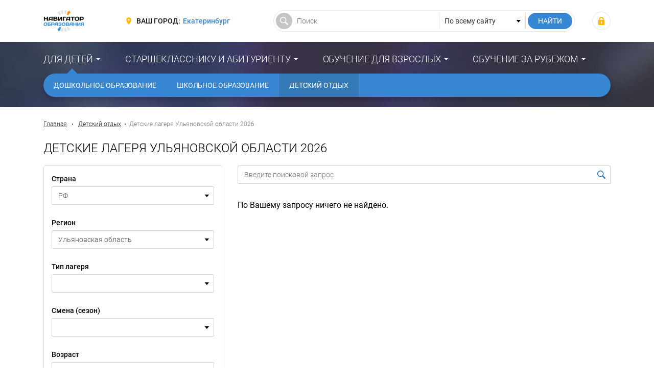

--- FILE ---
content_type: text/html; charset=UTF-8
request_url: https://ekaterinburg.fulledu.ru/camps/?countryId=RU&regionId=1488
body_size: 8592
content:
<!DOCTYPE html>
<html prefix="og: http://ogp.me/ns#" lang="ru-RU">

<head>
    <meta charset="UTF-8">
    <meta http-equiv="X-UA-Compatible" content="IE=edge">
    <meta name="viewport" content="width=device-width, initial-scale=1">
    <meta name="csrf-param" content="_csrf-frontend">
<meta name="csrf-token" content="fMJqva0A9LeCd8GwWLZQfGdXTW6v0oqtbo_TtZwVKIcthwHYm3C89NsDltcp8WcSOCI4Npe83JQE-YuG5nlM7g==">
    <title>Детские лагеря Ульяновской области 2026 – “Навигатор Образования”</title>
    <meta property="og:site_name" content="Навигатор Образования">
<meta property="og:locale" content="ru_RU">
<meta property="og:type" content="website">
<meta property="og:title" content="Детские лагеря Ульяновской области 2026">
<meta property="og:description">
<meta property="og:url" content="https://fulledu.ru/camps/?countryId=RU&amp;regionId=1488">
<meta property="og:image" content="https://ekaterinburg.fulledu.ru/main/img/logo.jpg">
<meta property="og:image:width" content="564">
<meta property="og:image:height" content="294">
<meta property="twitter:card" content="summary">
<meta property="twitter:site" content="Навигатор Образования">
<meta property="twitter:title" content="Детские лагеря Ульяновской области 2026">
<meta property="twitter:description">
<meta property="twitter:image" content="https://ekaterinburg.fulledu.ru/main/img/logo.jpg">
<meta name="robots" content="noindex, nofollow">
<link href="https://ekaterinburg.fulledu.ru/main/img/logo.jpg" rel="image_src">
<link href="https://fulledu.ru/camps/?countryId=RU&amp;regionId=1488" rel="canonical">
<link href="https://media.fulledu.ru/assets/main/a-css/fca-992db509cd704a0b2f7f4f2ae0579e85.css" rel="stylesheet">
<script>var counterParams = {"controller":"incamp","action":"list","system":"detskiy-otdyh","section":"default","region":"ekaterinburg"};</script>    <link href="/main/css/app.css" rel="stylesheet">

    <!-- Global site tag (gtag.js) - Google Analytics -->
    <script async src="https://www.googletagmanager.com/gtag/js?id=G-Y0Q575YNX7"></script>
    <script>
        window.dataLayer = window.dataLayer || [];
        function gtag(){dataLayer.push(arguments);}
        gtag('js', new Date());
        gtag('config', 'G-Y0Q575YNX7');
    </script>

        <!-- Yandex.RTB -->
<script>window.yaContextCb=window.yaContextCb||[]</script>
<script src="https://yandex.ru/ads/system/context.js" async></script>
    <script type="application/ld+json">{"@context":"http://schema.org","@type":"BreadcrumbList","itemListElement":[{"@type":"ListItem","position":1,"item":{"@id":"https://ekaterinburg.fulledu.ru/detskiy-otdyh/","name":"Детский отдых"}}]}</script>
<!--    <script data-ad-client="ca-pub-7263818704035702" async src="https://pagead2.googlesyndication.com/pagead/js/adsbygoogle.js"></script>-->
</head>

<body>

<div class="wrapper" id="wrapper">
    <div class="main-wrapper">
        <header class="header">
    <noindex>
        <div class="container">
            <div class="header__inner">
                <div class="header__toggle">
                    <button class="nav-toggle">
                        <span class="nav-toggle__bar"></span>
                        <span class="nav-toggle__bar"></span>
                        <span class="nav-toggle__bar"></span>
                    </button>
                </div>

                <div class="header__logo">
                    <div class="logo">
                                                    <a href="/" class="logo__link"><img src="https://media.fulledu.ru/assets/main/img/logo_mini.jpg" alt=""></a>
                                            </div>
                </div>
                <!-- /.header__logo -->

                <div class="header__region">
                    <div class="region">
                        <div class="region__label">Ваш город:</div>
                        <div class="region__value">
                            <a href="/region/list/" class="region__link">Екатеринбург</a>
                        </div>
                    </div>
                </div>
                <!-- /.header__region -->

                <div class="header__search">
                    <form action="/search/" class="search-form">
                        <input type="hidden" name="searchid" value="2065814"/>
                        <input type="hidden" name="l10n" value="ru"/>
                        <input type="hidden" name="reqenc" value="utf-8"/>

                        <div class="search-form__main">
                            <input type="text" class="search-form__control" name="text" value="" placeholder="Поиск">
                        </div>

                        <div class="search-form__choose">
                            <select class="search-form__select">
                                <option value="">По всему сайту</option>
                            </select>
                        </div>

                        <div class="search-form__submit">
                            <input type="submit" value="Найти" class="search-form__btn">
                        </div>
                    </form>
                </div>
                <!-- /.header__search -->

                <div class="header__user">
                                            <div class="user-login">
                            <a class="user-login__link" href="https://fulledu.ru/user/login/" title="Войти"></a>                        </div>
                                    </div>
                <!-- /.header__user -->
            </div>
        </div>
    </noindex>
</header>
        <nav class="main-nav">
    <div class="container">
        <ul class="main-menu">
                            
                <li class="main-menu__item main-menu__item_parent main-menu__item_active">
                    <a href="#" class="main-menu__link">Для детей</a>
                    <ul class="main-menu__sub"><li class="main-menu__sub-item"><a href="/sadik/" class="main-menu__sub-link">Дошкольное образование</a></li><li class="main-menu__sub-item"><a href="/school/" class="main-menu__sub-link">Школьное образование</a></li><li class="main-menu__sub-item"><a href="/detskiy-otdyh/" class="main-menu__sub-link main-menu__sub-link_active">Детский отдых</a></li></ul>                </li>
                            
                <li class="main-menu__item main-menu__item_parent">
                    <a href="#" class="main-menu__link">Старшекласснику и абитуриенту</a>
                    <ul class="main-menu__sub"><li class="main-menu__sub-item"><a href="/vuzi/" class="main-menu__sub-link">Высшее образование</a></li><li class="main-menu__sub-item"><a href="/kolledj/" class="main-menu__sub-link">Средне-специальное образование</a></li><li class="main-menu__sub-item"><a href="/professii.html" class="main-menu__sub-link">Профессии</a></li></ul>                </li>
                            
                <li class="main-menu__item main-menu__item_parent">
                    <a href="#" class="main-menu__link">Обучение для взрослых</a>
                    <ul class="main-menu__sub"><li class="main-menu__sub-item"><a href="/mba/" class="main-menu__sub-link">Доп. образование</a></li></ul>                </li>
                            
                <li class="main-menu__item main-menu__item_parent">
                    <a href="#" class="main-menu__link">Обучение за рубежом</a>
                    <ul class="main-menu__sub"><li class="main-menu__sub-item"><a href="https://ekaterinburg.fulledu.ru/zarubej/" class="main-menu__sub-link">Обучение за рубежом</a></li><li class="main-menu__sub-item"><a href="/strany.html" class="main-menu__sub-link">Страны</a></li></ul>                </li>
                    </ul>
    </div>
</nav>

        <div class="content-wrap">
            <div class="container">
<!--                -->                
    
    <!-- Yandex.RTB R-A-91330-24 -->
    <div id="yandex_rtb_R-A-91330-24"></div>
    <script>window.yaContextCb.push(()=>{
            Ya.Context.AdvManager.render({
                renderTo: 'yandex_rtb_R-A-91330-24',
                blockId: 'R-A-91330-24'
            })
        })</script>

                                    <div class="breadcrumbs">
                        <a href="/" class="breadcrumbs__link">Главная</a>
                        <span class="breadcrumbs__sep"></span>

                        <a href="/detskiy-otdyh/" class="breadcrumbs__link">Детский отдых</a><span class="breadcrumbs__sep"></span><span class="breadcrumbs__current">Детские лагеря Ульяновской области 2026</span>                    </div>
                    <!-- /.breadcrumbs -->
                
                                <h1 class="heading">Детские лагеря Ульяновской области 2026</h1>

<form id="listing-form" action="/camps/" method="get"><div class="object-wrap">
    <div class="object-aside">
        <div class="object-filter">
                            <div class="object-filter__group">
                    <div class="object-filter__label">Страна</div>
                    <div class="object-filter__select">
                        <select class="form-select" name="countryId" onchange="this.form.submit()">
<option value="RU" selected>РФ</option>
<option value="BY">Беларусь</option>
<option value="GB">Великобритания</option>
<option value="IE">Ирландия</option>
<option value="CN">Китай</option>
<option value="MY">Малайзия</option>
<option value="MT">Мальта</option>
<option value="AE">ОАЭ</option>
<option value="SG">Сингапур</option>
<option value="TR">Турция</option>
<option value="PH">Филиппины</option>
<option value="CH">Швейцария</option>
<option value="KR">Южная Корея</option>
<option value="JP">Япония</option>
</select>                    </div>
                </div>
            
                            <div class="object-filter__group">
                    <div class="object-filter__label">Регион</div>
                    <div class="object-filter__select">
                        <select class="form-select" name="regionId" onchange="this.form.submit()">
<option value=""></option>
<option value="1492">Москва и  область</option>
<option value="1493">Санкт-Петербург и  область</option>
<option value="1440">Краснодарский край</option>
<option value="5110">Крым</option>
<option value="1418">Адыгея</option>
<option value="1421">Алтай</option>
<option value="1439">Алтайский край</option>
<option value="1445">Амурская область</option>
<option value="1446">Архангельская область</option>
<option value="1447">Астраханская область</option>
<option value="1419">Башкортостан</option>
<option value="1448">Белгородская область</option>
<option value="1449">Брянская область</option>
<option value="1420">Бурятия</option>
<option value="1450">Владимирская область</option>
<option value="1451">Волгоградская область</option>
<option value="1452">Вологодская область</option>
<option value="1453">Воронежская область</option>
<option value="1422">Дагестан</option>
<option value="1490">Забайкальский край</option>
<option value="1454">Ивановская область</option>
<option value="1423">Ингушетия</option>
<option value="1455">Иркутская область</option>
<option value="1424">Кабардино-Балкария</option>
<option value="1456">Калининградская область</option>
<option value="1457">Калужская область</option>
<option value="1458">Камчатский край</option>
<option value="1426">Карачаево-Черкессия</option>
<option value="1427">Карелия</option>
<option value="1459">Кемеровская область</option>
<option value="1460">Кировская область</option>
<option value="1428">Коми</option>
<option value="1461">Костромская область</option>
<option value="1441">Красноярский край</option>
<option value="1462">Курганская область</option>
<option value="1463">Курская область</option>
<option value="1464">Липецкая область</option>
<option value="1429">Марий Эл</option>
<option value="1430">Мордовия</option>
<option value="1466">Мурманская область</option>
<option value="1467">Нижегородская область</option>
<option value="1468">Новгородская область</option>
<option value="1469">Новосибирская область</option>
<option value="1470">Омская область</option>
<option value="1471">Оренбургская область</option>
<option value="1472">Орловская область</option>
<option value="1473">Пензенская область</option>
<option value="1474">Пермский край</option>
<option value="1442">Приморский край</option>
<option value="1475">Псковская область</option>
<option value="1476">Ростовская область</option>
<option value="1477">Рязанская область</option>
<option value="1478">Самарская область</option>
<option value="1479">Саратовская область</option>
<option value="1481">Свердловская область</option>
<option value="1482">Смоленская область</option>
<option value="1443">Ставропольский край</option>
<option value="1483">Тамбовская область</option>
<option value="1433">Татарстан</option>
<option value="1484">Тверская область</option>
<option value="1485">Томская область</option>
<option value="1486">Тульская область</option>
<option value="1434">Тыва</option>
<option value="1487">Тюменская область</option>
<option value="1435">Удмуртия</option>
<option value="1488" selected>Ульяновская область</option>
<option value="1444">Хабаровский край</option>
<option value="1436">Хакасия</option>
<option value="1499">Ханты-Мансийский автономный округ</option>
<option value="1489">Челябинская область</option>
<option value="1438">Чувашия</option>
<option value="1431">Якутия</option>
<option value="1491">Ярославская область</option>
</select>                    </div>
                </div>
            
                            <div class="object-filter__group">
                    <div class="object-filter__label">Тип лагеря</div>
                    <div class="object-filter__select">
                        <select class="form-select" name="campType" onchange="this.form.submit()">
<option value=""></option>
<option value="yazykovoi">Языковой</option>
<option value="more">На море</option>
<option value="online">Online</option>
<option value="programmirovanie">IT и программирование</option>
<option value="premium">Премиум</option>
<option value="biznes">Бизнес</option>
<option value="gorah">В горах</option>
<option value="voenno-patrioticheskii">Военно-патриотический</option>
<option value="vokalnyi">Вокальный</option>
<option value="vodnye-vidy-sporta">Водные виды спорта</option>
<option value="vyhodnogo-dnya">Выходного дня</option>
<option value="gorodskoi">Городской</option>
<option value="gornolyzhnyi">Горнолыжный</option>
<option value="diabet">Диабет</option>
<option value="dlya-vzroslyh">Для взрослых</option>
<option value="dlya-odarennyh-detei">Для одаренных детей</option>
<option value="dlya-vegetariancev">Для вегетарианцев</option>
<option value="zagorodnyi">Загородный</option>
<option value="inklyuzivnyi">Инклюзивный</option>
<option value="intellektualnyi">Интеллектуальный</option>
<option value="kino-lager">Кино-лагерь</option>
<option value="kiber-sportivnyi">Кибер-спортивный</option>
<option value="kompyuternyi">Компьютерный</option>
<option value="konnyi">Конный</option>
<option value="matematicheskii">Математический</option>
<option value="mezhdunarodnyi">Международный</option>
<option value="muzykalnyi">Музыкальный</option>
<option value="nauchnyi">Научный</option>
<option value="obrazovatelnyi">Образовательный</option>
<option value="ozdorovitelnyi">Оздоровительный</option>
<option value="palatochnyi">Палаточный</option>
<option value="pionerskii">Пионерский</option>
<option value="podrostkovyi">Подростковый</option>
<option value="pravoslavnyi">Православный</option>
<option value="profilnye">Профильные</option>
<option value="proforientacionnyi">Профориентационный</option>
<option value="psihologicheskii">Психологический</option>
<option value="robototehnicheskii">Робототехнический</option>
<option value="sanatornyi">Санаторный</option>
<option value="semeinyi">Семейный</option>
<option value="sportivnyi">Спортивный</option>
<option value="teatralnyi">Театральный</option>
<option value="tancevalnyi">Танцевальный</option>
<option value="tematicheskii">Тематический</option>
<option value="tehnicheskii">Технический</option>
<option value="tvorcheskii">Творческий</option>
<option value="turisticheskii">Туристический</option>
<option value="futbolnyi">Футбольный</option>
<option value="hokkeinyi">Хоккейный</option>
<option value="shahmatnyi">Шахматный</option>
<option value="ekskursionnyi">Экскурсионный</option>
</select>                    </div>
                </div>
            
                            <div class="object-filter__group">
                    <div class="object-filter__label">Смена (сезон)</div>
                    <div class="object-filter__select">
                        <select class="form-select" name="shift" onchange="this.form.submit()">
<option value=""></option>
<option value="202601">Январь &#039;26 </option>
<option value="202602">Февраль &#039;26 </option>
<option value="202613">Весна &#039;26 </option>
<option value="202603">Март &#039;26 </option>
<option value="202604">Апрель &#039;26 </option>
<option value="202605">Май &#039;26 </option>
<option value="202614">Лето &#039;26 </option>
<option value="202606">Июнь &#039;26 </option>
<option value="202607">Июль &#039;26 </option>
<option value="202608">Август &#039;26 </option>
<option value="202615">Осень &#039;26 </option>
<option value="202609">Сентябрь &#039;26 </option>
<option value="202610">Октябрь &#039;26 </option>
<option value="202611">Ноябрь &#039;26 </option>
</select>                    </div>
                </div>
            
                            <div class="object-filter__group">
                    <div class="object-filter__label">Возраст</div>
                    <div class="object-filter__select">
                        <select class="form-select" name="age" onchange="this.form.submit()">
<option value=""></option>
<option value="3">3</option>
<option value="4">4</option>
<option value="5">5</option>
<option value="6">6</option>
<option value="7">7</option>
<option value="8">8</option>
<option value="9">9</option>
<option value="10">10</option>
<option value="11">11</option>
<option value="12">12</option>
<option value="13">13</option>
<option value="14">14</option>
<option value="15">15</option>
<option value="16">16</option>
<option value="17">17</option>
<option value="18">18</option>
<option value="19">19+</option>
</select>                    </div>
                </div>
            
                            <div class="object-filter__group">
                    <div class="object-filter__label">Стоимость</div>
                    <div class="object-filter__select">
                        <select class="form-select" name="priceRange" onchange="this.form.submit()">
<option value=""></option>
<option value="30000"> До 30 000 Р</option>
<option value="50000"> До 50 000 Р</option>
<option value="70000"> До 70 000 Р</option>
<option value="90000"> До 90 000 Р</option>
<option value="1000000"> Свыше 90 000 Р</option>
</select>                    </div>
                </div>
            
            <button type="submit" class="btn btn_primary">Найти</button>        </div>
        <!-- /.object-filter -->

            <!-- /21706964907/firm-240x400-->
<!--    <div id='div-gpt-ad-1528468702316-0' style='height:400px; width:240px;'>-->
<!--        <script>-->
<!--            googletag.cmd.push(function() { googletag.display('div-gpt-ad-1528468702316-0'); });-->
<!--        </script>-->
<!--    </div>-->
<!--    <a href="http://avtorsky-club.ru/raspisanie"><img src="/advert/avtorsky.jpg" style="width: 100%; height: auto;" /></a>-->
    </div>
    <!-- /.object-aside -->

    <div class="object-content">
        <div class="search-group">
            <input type="text" class="search-group__control form-control" name="q" placeholder="Введите поисковой запрос">            <input type="submit" value="" class="search-group__btn">
        </div>

                    <p>По Вашему запросу ничего не найдено.</p>
            </div>
    <!-- /.object-content -->
</div>
<!-- /.object-wrap -->
</form>
<!--    <!-- /21706964907/dwnHorizontBlock -->
<!--    <div id='div-gpt-ad-1528459288325-0' style="text-align: center;">-->
<!--        <script>-->
<!--            googletag.cmd.push(function() { googletag.display('div-gpt-ad-1528459288325-0'); });-->
<!--        </script>-->
<!--    </div>-->
<!--    <br>-->

<div class="post-section">
    <div class="post-section__head">
        <div class="heading">Новости образования</div>
    </div>

    <div class="post-section__body">
            <div class="post-list">
        <div class="post-item">
    <div class="post-item__inner">
        <div class="post-item__img">
            <a href="/news/7531_povyshenii-zarplaty-shkolnym-uchitelyam-vvedenii.html">
                                    <img src="https://media.fulledu.ru/documents/covers/1ka1/696a2e4e070017eb1404e262/thumbnail696a2e4f0c0f30.56150907.jpg" alt="Экзамен в российской школе">                            </a>
        </div>

                    <a href="/news/7531_povyshenii-zarplaty-shkolnym-uchitelyam-vvedenii.html" class="post-item__desc">
                <div class="post-item__desc-inner">В Государственной Думе РФ предложили в несколько раз повысить зарплату школьным учителям, а в ОП РФ выступили с предложением ввести в вузах ЕГЭ по обя..</div>
            </a>
            </div>

    <div class="post-item__title">
        <a class="post-item__title-link" href="/news/7531_povyshenii-zarplaty-shkolnym-uchitelyam-vvedenii.html">О повышении зарплаты школьным учителям и введении в вузах ЕГЭ по обязательным предметам для бакалавров</a>    </div>

    <div class="post-item__data">
        <div class="data">
                            <div class="data__item data__item_date">16 янв. 2026 г.</div>
            
            <div class="data__item data__item_comment">0</div>

                            <div class="data__item data__item_view">702</div>
                    </div>
        <!-- /.data -->
    </div>
</div>
<!-- /.post-item -->

<div class="post-item">
    <div class="post-item__inner">
        <div class="post-item__img">
            <a href="/news/7530_korrektirovke-poryadka-priyoma-vuzy-preobrazovanii.html">
                                    <img src="https://media.fulledu.ru/documents/covers/1ka1/6968e8356081f9118500a9a2/thumbnail6968e835d77ff7.21401699.jpg" alt="Урок в старших классах российской школы">                            </a>
        </div>

                    <a href="/news/7530_korrektirovke-poryadka-priyoma-vuzy-preobrazovanii.html" class="post-item__desc">
                <div class="post-item__desc-inner">Министерство науки и высшего образования скорректировало порядок приёма в вузы, в Государственной Думе РФ предложили преобразовать должность классного..</div>
            </a>
            </div>

    <div class="post-item__title">
        <a class="post-item__title-link" href="/news/7530_korrektirovke-poryadka-priyoma-vuzy-preobrazovanii.html">О корректировке порядка приёма в вузы, преобразовании должности классного руководителя и создании комиссии по защите прав педагогов </a>    </div>

    <div class="post-item__data">
        <div class="data">
                            <div class="data__item data__item_date">15 янв. 2026 г.</div>
            
            <div class="data__item data__item_comment">0</div>

                            <div class="data__item data__item_view">2247</div>
                    </div>
        <!-- /.data -->
    </div>
</div>
<!-- /.post-item -->

<div class="post-item">
    <div class="post-item__inner">
        <div class="post-item__img">
            <a href="/news/7529_kak-perevestis-platnogo-byudzhet.html">
                                    <img src="https://media.fulledu.ru/documents/covers/1k9c/6953daa922ccdb83ac088c22/thumbnail6953daa9cde058.69522396.jpg" alt="Как перевестись с платного на бюджет">                            </a>
        </div>

                    <a href="/news/7529_kak-perevestis-platnogo-byudzhet.html" class="post-item__desc">
                <div class="post-item__desc-inner">Поступление на платное отделение для многих студентов — вынужденное решение: бюджетные места ограничены, а конкуренция растет. Однако это не значит, ч..</div>
            </a>
            </div>

    <div class="post-item__title">
        <a class="post-item__title-link" href="/news/7529_kak-perevestis-platnogo-byudzhet.html">Как перевестись с платного на бюджет</a>    </div>

    <div class="post-item__data">
        <div class="data">
                            <div class="data__item data__item_date">30 дек. 2025 г.</div>
            
            <div class="data__item data__item_comment">0</div>

                            <div class="data__item data__item_view">7881</div>
                    </div>
        <!-- /.data -->
    </div>
</div>
<!-- /.post-item -->
    </div>
    </div>
</div>
<!-- /.post-section -->
            </div>
        </div>
    </div>

    <noindex>
    <!--LiveInternet counter-->
    <script type="text/javascript">
        new Image().src = "//counter.yadro.ru/hit;FULLEDU?r"+
            escape(document.referrer)+((typeof(screen)=="undefined")?"":
                ";s"+screen.width+"*"+screen.height+"*"+(screen.colorDepth?
                screen.colorDepth:screen.pixelDepth))+";u"+escape(document.URL)+
            ";h"+escape(document.title.substring(0,150))+
            ";"+Math.random();</script>
    <!--/LiveInternet-->

    <!-- Yandex.Metrika informer -->
    <!-- <a href="https://metrika.yandex.ru/stat/?id=20951263&amp;from=informer"
       target="_blank" rel="nofollow"><img src="https://informer.yandex.ru/informer/20951263/3_1_FFFFFFFF_EFEFEFFF_0_pageviews"
                                           style="width:88px; height:31px; border:0;" alt="Яндекс.Метрика" title="Яндекс.Метрика: данные за сегодня (просмотры, визиты и уникальные посетители)" class="ym-advanced-informer" data-cid="20951263" data-lang="ru" /></a> -->
    <!-- /Yandex.Metrika informer -->

    <!-- Yandex.Metrika counter -->
        <script type="text/javascript" >
        (function(m,e,t,r,i,k,a){m[i]=m[i]||function(){(m[i].a=m[i].a||[]).push(arguments)};
            m[i].l=1*new Date();k=e.createElement(t),a=e.getElementsByTagName(t)[0],k.async=1,k.src=r,a.parentNode.insertBefore(k,a)})
        (window, document, "script", "https://mc.yandex.ru/metrika/tag.js", "ym");

        ym(20951263, "init", {
            clickmap:true,
            trackLinks:true,
            accurateTrackBounce:true,
            webvisor:true
        });
    </script>
    <noscript><div><img src="https://mc.yandex.ru/watch/20951263" style="position:absolute; left:-9999px;" alt="" /></div></noscript>
    <!-- /Yandex.Metrika counter -->

    <!-- Rating Mail.ru counter -->
    <script type="text/javascript">
        var _tmr = window._tmr || (window._tmr = []);
        _tmr.push({id: "3159511", type: "pageView", start: (new Date()).getTime()});
        (function (d, w, id) {
            if (d.getElementById(id)) return;
            var ts = d.createElement("script"); ts.type = "text/javascript"; ts.async = true; ts.id = id;
            ts.src = "https://top-fwz1.mail.ru/js/code.js";
            var f = function () {var s = d.getElementsByTagName("script")[0]; s.parentNode.insertBefore(ts, s);};
            if (w.opera == "[object Opera]") { d.addEventListener("DOMContentLoaded", f, false); } else { f(); }
        })(document, window, "topmailru-code");
    </script><noscript><div>
            <img src="https://top-fwz1.mail.ru/counter?id=3159511;js=na" style="border:0;position:absolute;left:-9999px;" alt="Top.Mail.Ru" />
        </div></noscript>
    <!-- //Rating Mail.ru counter -->
</noindex>
    <footer class="footer">
    <noindex>
        <div class="container">
            <div class="footer__inner">
                <div class="footer__copywrite">
                    <div class="copywrite">
                        <div class="copywrite__inner">© Сетевое издание «Навигатор образования», 2008-2026, 16+</div>
                        <div class="copywrite__dist">Свидетельство о регистрации ЭЛ № ФС 77-53923 от 26.04.2013.</div>
                    </div>
                </div>
                <!-- /.footer__copywrite -->

                <div class="footer__contact">
                    <div class="footer-contact">
                        <div class="footer-contact__action">
                            <a href="/razmeschenie-reklamy.html" class="footer-contact__link" rel="nofollow">Реклама</a>
                        </div>
                        <div class="footer-contact__action">
                            <a href="mailto:admin@fulledu.ru" class="footer-contact__link" target="_blank" rel="nofollow">Написать нам</a>
                        </div>
                    </div>
                    <!-- /.footer-contact -->
                </div>
                <!-- /.footer__contact -->

                <div class="footer__social">
                    <div class="footer-social">
                        <a href="https://vk.com/fulledu" class="footer-social__btn footer-social__btn_vk" target="_blank" rel="nofollow"></a>
                        <a href="https://www.facebook.com/fulleduru/" class="footer-social__btn footer-social__btn_fb" target="_blank" rel="nofollow"></a>
                        <a href="https://ok.ru/fulledu" class="footer-social__btn footer-social__btn_ok" target="_blank" rel="nofollow"></a>
                        <a href="https://twitter.com/fulleduru" class="footer-social__btn footer-social__btn_tw" target="_blank" rel="nofollow"></a>
                    </div>
                    <!-- /.footer-social -->
                </div>
                <!-- /.footer__social -->
            </div>
        </div>
    </noindex>
</footer>
</div>

<!-- меню для mobile разрешения -->
<div class="mobile-panel" id="mobile-nav">
    <div class="mobile-panel__region">
        <div class="region region_mobile">
            <div class="region__label">Ваш город:</div>
            <div class="region__value">
                <a href="/region/list/" class="region__link">Екатеринбург</a>
            </div>
        </div>
    </div>

    <nav class="mobile-panel__nav">
        <ul class="mobile-menu">
                        <li class="mobile-menu__item">
                <a href="#" class="mobile-menu__link">Для детей</a>

                                <ul class="mobile-menu__sub">
                                            <li class="mobile-menu__sub-item">
                            <a href="/sadik/" class="mobile-menu__sub-link">Дошкольное образование</a>
                        </li>
                                            <li class="mobile-menu__sub-item">
                            <a href="/school/" class="mobile-menu__sub-link">Школьное образование</a>
                        </li>
                                            <li class="mobile-menu__sub-item">
                            <a href="/detskiy-otdyh/" class="mobile-menu__sub-link">Детский отдых</a>
                        </li>
                                    </ul>
                            </li>
                        <li class="mobile-menu__item">
                <a href="#" class="mobile-menu__link">Старшекласснику и абитуриенту</a>

                                <ul class="mobile-menu__sub">
                                            <li class="mobile-menu__sub-item">
                            <a href="/vuzi/" class="mobile-menu__sub-link">Высшее образование</a>
                        </li>
                                            <li class="mobile-menu__sub-item">
                            <a href="/kolledj/" class="mobile-menu__sub-link">Средне-специальное образование</a>
                        </li>
                                            <li class="mobile-menu__sub-item">
                            <a href="/professii.html" class="mobile-menu__sub-link">Профессии</a>
                        </li>
                                    </ul>
                            </li>
                        <li class="mobile-menu__item">
                <a href="#" class="mobile-menu__link">Обучение для взрослых</a>

                                <ul class="mobile-menu__sub">
                                            <li class="mobile-menu__sub-item">
                            <a href="/mba/" class="mobile-menu__sub-link">Доп. образование</a>
                        </li>
                                    </ul>
                            </li>
                        <li class="mobile-menu__item">
                <a href="#" class="mobile-menu__link">Обучение за рубежом</a>

                                <ul class="mobile-menu__sub">
                                            <li class="mobile-menu__sub-item">
                            <a href="https://ekaterinburg.fulledu.ru/zarubej/" class="mobile-menu__sub-link">Обучение за рубежом</a>
                        </li>
                                            <li class="mobile-menu__sub-item">
                            <a href="/strany.html" class="mobile-menu__sub-link">Страны</a>
                        </li>
                                    </ul>
                            </li>
                    </ul>
    </nav>
</div>
<!-- /.mobile-panel -->

<script src="https://media.fulledu.ru/assets/main/a-js/fca-f3e19dd5b571d290f14b72a71bd617a2.js"></script>
<script>jQuery(function ($) {
jQuery('#listing-form').yiiActiveForm([], []);
});</script>
<script>jQuery(window).on('load', function () {
ym(20951263, 'reachGoal', 'trackedViewBanner_topYandex-1110x94');
gtag('event', 'trackedViewBanner_topYandex-1110x94');
});</script></body>
</html>


--- FILE ---
content_type: image/svg+xml
request_url: https://media.fulledu.ru/assets/main/img/svg/ico-arrow-select.svg
body_size: 379
content:
<svg id="Группа_1" data-name="Группа 1" xmlns="http://www.w3.org/2000/svg" width="40" height="12" viewBox="0 0 40 12"><defs><style>.cls-1{fill:#fff}.cls-2{fill-rule:evenodd}</style></defs><path id="Прямоугольник_1" data-name="Прямоугольник 1" class="cls-1" fill="#333" d="M0 0h40v12H0z"/><path id="Фигура_1" data-name="Фигура 1" class="cls-2" d="M10.394 11.833L19.92.607a.329.329 0 0 0 .03-.4.5.5 0 0 0-.422-.207H.476a.5.5 0 0 0-.422.207.333.333 0 0 0-.054.18.341.341 0 0 0 .084.22L9.61 11.833a.543.543 0 0 0 .784 0z"/></svg>